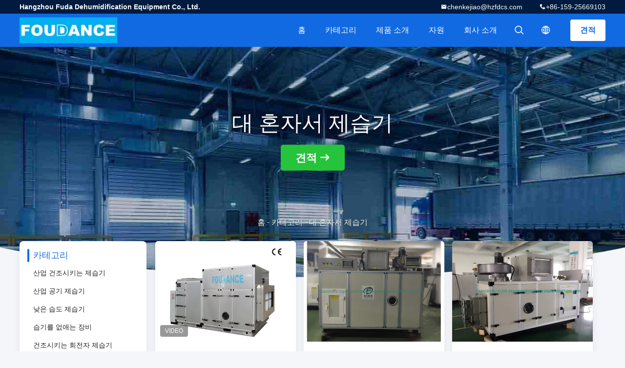

--- FILE ---
content_type: text/html
request_url: https://korean.industrialdesiccantdehumidifier.com/supplier-38199-stand-alone-dehumidifier
body_size: 13516
content:

<!DOCTYPE html>
<html lang="ko">
<head>
	<meta charset="utf-8">
	<meta http-equiv="X-UA-Compatible" content="IE=edge">
	<meta name="viewport" content="width=device-width, initial-scale=1">
    <title>대 혼자서 제습기 공장, 좋은 품질을 사다 대 혼자서 제습기 상품 중국에서</title>
    <meta name="keywords" content="중국 대 혼자서 제습기, 대 혼자서 제습기 공장, 주문 대 혼자서 제습기, 양질 대 혼자서 제습기" />
    <meta name="description" content="저렴한 가격으로 구매 대 혼자서 제습기 에서 대 혼자서 제습기 공장, 우리는 좋은 품질을 제공합니다 대 혼자서 제습기 중국에서." />
				<link rel='preload'
					  href=/photo/industrialdesiccantdehumidifier/sitetpl/style/common.css?ver=1735114139 as='style'><link type='text/css' rel='stylesheet'
					  href=/photo/industrialdesiccantdehumidifier/sitetpl/style/common.css?ver=1735114139 media='all'><meta property="og:title" content="대 혼자서 제습기 공장, 좋은 품질을 사다 대 혼자서 제습기 상품 중국에서" />
<meta property="og:description" content="저렴한 가격으로 구매 대 혼자서 제습기 에서 대 혼자서 제습기 공장, 우리는 좋은 품질을 제공합니다 대 혼자서 제습기 중국에서." />
<meta property="og:type" content="product" />
<meta property="og:availability" content="instock" />
<meta property="og:site_name" content="Hangzhou Fuda Dehumidification Equipment Co., Ltd." />
<meta property="og:url" content="https://korean.industrialdesiccantdehumidifier.com/supplier-38199-stand-alone-dehumidifier" />
<meta property="og:image" content="https://korean.industrialdesiccantdehumidifier.com/photo/pt168646712-pharmaceutical_food_industry_high_efficiency_only_desiccant_dehumidifier.jpg" />
<link rel="canonical" href="https://korean.industrialdesiccantdehumidifier.com/supplier-38199-stand-alone-dehumidifier" />
<link rel="alternate" href="https://m.korean.industrialdesiccantdehumidifier.com/supplier-38199-stand-alone-dehumidifier" media="only screen and (max-width: 640px)" />
<link rel="stylesheet" type="text/css" href="/js/guidefirstcommon.css" />
<link rel="stylesheet" type="text/css" href="/js/guidecommon_99706.css" />
<style type="text/css">
/*<![CDATA[*/
.consent__cookie {position: fixed;top: 0;left: 0;width: 100%;height: 0%;z-index: 100000;}.consent__cookie_bg {position: fixed;top: 0;left: 0;width: 100%;height: 100%;background: #000;opacity: .6;display: none }.consent__cookie_rel {position: fixed;bottom:0;left: 0;width: 100%;background: #fff;display: -webkit-box;display: -ms-flexbox;display: flex;flex-wrap: wrap;padding: 24px 80px;-webkit-box-sizing: border-box;box-sizing: border-box;-webkit-box-pack: justify;-ms-flex-pack: justify;justify-content: space-between;-webkit-transition: all ease-in-out .3s;transition: all ease-in-out .3s }.consent__close {position: absolute;top: 20px;right: 20px;cursor: pointer }.consent__close svg {fill: #777 }.consent__close:hover svg {fill: #000 }.consent__cookie_box {flex: 1;word-break: break-word;}.consent__warm {color: #777;font-size: 16px;margin-bottom: 12px;line-height: 19px }.consent__title {color: #333;font-size: 20px;font-weight: 600;margin-bottom: 12px;line-height: 23px }.consent__itxt {color: #333;font-size: 14px;margin-bottom: 12px;display: -webkit-box;display: -ms-flexbox;display: flex;-webkit-box-align: center;-ms-flex-align: center;align-items: center }.consent__itxt i {display: -webkit-inline-box;display: -ms-inline-flexbox;display: inline-flex;width: 28px;height: 28px;border-radius: 50%;background: #e0f9e9;margin-right: 8px;-webkit-box-align: center;-ms-flex-align: center;align-items: center;-webkit-box-pack: center;-ms-flex-pack: center;justify-content: center }.consent__itxt svg {fill: #3ca860 }.consent__txt {color: #a6a6a6;font-size: 14px;margin-bottom: 8px;line-height: 17px }.consent__btns {display: -webkit-box;display: -ms-flexbox;display: flex;-webkit-box-orient: vertical;-webkit-box-direction: normal;-ms-flex-direction: column;flex-direction: column;-webkit-box-pack: center;-ms-flex-pack: center;justify-content: center;flex-shrink: 0;}.consent__btn {width: 280px;height: 40px;line-height: 40px;text-align: center;background: #3ca860;color: #fff;border-radius: 4px;margin: 8px 0;-webkit-box-sizing: border-box;box-sizing: border-box;cursor: pointer;font-size:14px}.consent__btn:hover {background: #00823b }.consent__btn.empty {color: #3ca860;border: 1px solid #3ca860;background: #fff }.consent__btn.empty:hover {background: #3ca860;color: #fff }.open .consent__cookie_bg {display: block }.open .consent__cookie_rel {bottom: 0 }@media (max-width: 760px) {.consent__btns {width: 100%;align-items: center;}.consent__cookie_rel {padding: 20px 24px }}.consent__cookie.open {display: block;}.consent__cookie {display: none;}
/*]]>*/
</style>
<style type="text/css">
/*<![CDATA[*/
@media only screen and (max-width:640px){.contact_now_dialog .content-wrap .desc{background-image:url(/images/cta_images/bg_s.png) !important}}.contact_now_dialog .content-wrap .content-wrap_header .cta-close{background-image:url(/images/cta_images/sprite.png) !important}.contact_now_dialog .content-wrap .desc{background-image:url(/images/cta_images/bg_l.png) !important}.contact_now_dialog .content-wrap .cta-btn i{background-image:url(/images/cta_images/sprite.png) !important}.contact_now_dialog .content-wrap .head-tip img{content:url(/images/cta_images/cta_contact_now.png) !important}.cusim{background-image:url(/images/imicon/im.svg) !important}.cuswa{background-image:url(/images/imicon/wa.png) !important}.cusall{background-image:url(/images/imicon/allchat.svg) !important}
/*]]>*/
</style>
<script type="text/javascript" src="/js/guidefirstcommon.js"></script>
<script type="text/javascript">
/*<![CDATA[*/
window.isvideotpl = 1;window.detailurl = '/videoabout.html';
var colorUrl = '';var isShowGuide = 2;var showGuideColor = 0;var im_appid = 10003;var im_msg="Good day, what product are you looking for?";

var cta_cid = 2392;var use_defaulProductInfo = 1;var cta_pid = 0;var test_company = 0;var webim_domain = '';var company_type = 0;var cta_equipment = 'pc'; var setcookie = 'setwebimCookie(0,0,0)'; var whatsapplink = "https://wa.me/8615925669103?text=Hi%2C+Hangzhou+Fuda+Dehumidification+Equipment+Co.%2C+Ltd.%2C+I%27m+interested+in+your+products."; function insertMeta(){var str = '<meta name="mobile-web-app-capable" content="yes" /><meta name="viewport" content="width=device-width, initial-scale=1.0" />';document.head.insertAdjacentHTML('beforeend',str);} var element = document.querySelector('a.footer_webim_a[href="/webim/webim_tab.html"]');if (element) {element.parentNode.removeChild(element);}

var colorUrl = '';
var aisearch = 0;
var selfUrl = '';
window.playerReportUrl='/vod/view_count/report';
var query_string = ["Products","Show",38199];
var g_tp = '';
var customtplcolor = 99706;
var str_chat = '채팅';
				var str_call_now = '지금 전화해';
var str_chat_now = '지금 얘기해';
var str_contact1 = '가장 좋은 가격 을 구하라';var str_chat_lang='korean';var str_contact2 = '가격 확인';var str_contact2 = '가장 좋은 가격';var str_contact = '연락하다';
window.predomainsub = "";
/*]]>*/
</script>
</head>
<body>
<img src="/logo.gif" style="display:none" alt="logo"/>
<a style="display: none!important;" title="Hangzhou Fuda Dehumidification Equipment Co., Ltd." class="float-inquiry" href="/contactnow.html" onclick='setinquiryCookie("{\"showproduct\":0,\"pid\":0,\"name\":\"\",\"source_url\":\"\",\"picurl\":\"\",\"propertyDetail\":[],\"username\":\"Ms. Chen\",\"viewTime\":\"\\ub9c8\\uc9c0\\ub9c9 \\ub85c\\uadf8\\uc778 : 3 \\uc2dc\\uac04 42 minuts \\uc804\",\"subject\":\"\\uc81c\\ubc1c \\uc88b\\uc740 \\uac00\\uaca9\\uc744 \\ubcf4\\ub0b4\",\"countrycode\":\"\"}");'></a>
<script>
    var originProductInfo = '';
        var originProductInfo = {"showproduct":0,"pid":0,"name":"","source_url":"","picurl":"","propertyDetail":[],"username":"Ms. Chen","viewTime":"\ub9c8\uc9c0\ub9c9 \ub85c\uadf8\uc778 : 7 \uc2dc\uac04 42 minuts \uc804","subject":"\uc81c\ubc1c \uc6b0\ub9ac\uc5d0\uac8c \ub2f9\uc2e0\uc758 \uc81c\ud488\uc5d0 \ub300\ud55c \ud2b9\uc815 \uc815\ubcf4\ub97c \uc81c\uacf5","countrycode":""};
        var save_url = "/contactsave.html";
    var pid = 0;
    var subject = originProductInfo['subject'];
</script>
<div class="leave-message-dialog">
<div id="xuanpan_dialog_box_pql" class="dialog_99705 xuanpan_dialog_box_pql" style="display:none;background:rgba(0,0,0,.6);width:100%;height:100%;position: fixed;top:0;left:0;z-index: 999999;">
    <div class="box_pql"
         style="width:526px;height:206px;background:rgba(255,255,255,1);opacity:1;border-radius:4px;position: absolute;left: 50%;top: 50%;transform: translate(-50%,-50%);">
        <div onclick="closeInquiryCreateDialog()" class="close close_create_dialog"
             style="cursor: pointer;height:42px;width:40px;float:right;padding-top: 16px;"><span
                style="display: inline-block;width: 25px;height: 2px;background: rgb(114, 114, 114);transform: rotate(45deg); "><span
                    style="display: block;width: 25px;height: 2px;background: rgb(114, 114, 114);transform: rotate(-90deg); "></span></span>
        </div>
        <div
            style="height: 72px; overflow: hidden; text-overflow: ellipsis; display:-webkit-box;-ebkit-line-clamp: 3;-ebkit-box-orient: vertical; margin-top: 58px; padding: 0 84px; font-size: 18px; color: rgba(51, 51, 51, 1); text-align: center; ">
            올바른 이메일과 자세한 요구사항 (20-3000자) 을 남겨주세요.</div>
        <div onclick="closeInquiryCreateDialog()" class="close_create_dialog"
             style="width: 139px; height: 36px; background: rgba(253, 119, 34, 1); border-radius: 4px; margin: 16px auto; color: rgba(255, 255, 255, 1); font-size: 18px; line-height: 36px; text-align: center;">
            승인</div>
    </div>
</div>
    <div class="dialog-content-pql dialog-content-pql-ok" id="dialog-content-pql-ok" style="display: none;">
  <span class="close" onclick="closepql()"><svg t="1648434466530" class="icon" viewBox="0 0 1024 1024" version="1.1" xmlns="http://www.w3.org/2000/svg" p-id="2198" width="16" height="16">
      <path d="M576 512l277.333333 277.333333-64 64-277.333333-277.333333L234.666667 853.333333 170.666667 789.333333l277.333333-277.333333L170.666667 234.666667 234.666667 170.666667l277.333333 277.333333L789.333333 170.666667 853.333333 234.666667 576 512z"
              fill="#444444" p-id="2199"></path>
    </svg></span>
        <div class="duihaook"></div>
        <p class="title">
            성공적으로 제출되었습니다!        </p>
        <p class="p1" style="text-align: center; font-size: 18px; margin-top: 14px;">
            곧 다시 연락 드리겠습니다!        </p>
        <div class="btn" onclick="closepql()" id="endOk" style="margin: 0 auto;margin-top: 50px;">
            승인        </div>
    </div>
</div>
<div class="mask">
    <div class="pop-file">
        최대 5 개의 파일, 각 10M 크기가 지원됩니다.        <a href="javascript:;" class="pop-close" onclick="hideFileTip()"></a>
        <a href="javascript:;" class="pop-ok" onclick="hideFileTip()">승인</a>
    </div>
</div>
<style type="text/css">.vr-asidebox {position: fixed; bottom: 290px; left: 16px; width: 160px; height: 90px; background: #eee; overflow: hidden; border: 4px solid rgba(4, 120, 237, 0.24); box-shadow: 0px 8px 16px rgba(0, 0, 0, 0.08); border-radius: 8px; display: none; z-index: 1000; } .vr-small {position: fixed; bottom: 290px; left: 16px; width: 72px; height: 90px; background: url(/images/ctm_icon_vr.png) no-repeat center; background-size: 69.5px; overflow: hidden; display: none; cursor: pointer; z-index: 1000; display: block; text-decoration: none; } .vr-group {position: relative; } .vr-animate {width: 160px; height: 90px; background: #eee; position: relative; } .js-marquee {/*margin-right: 0!important;*/ } .vr-link {position: absolute; top: 0; left: 0; width: 100%; height: 100%; display: none; } .vr-mask {position: absolute; top: 0px; left: 0px; width: 100%; height: 100%; display: block; background: #000; opacity: 0.4; } .vr-jump {position: absolute; top: 0px; left: 0px; width: 100%; height: 100%; display: block; background: url(/images/ctm_icon_see.png) no-repeat center center; background-size: 34px; font-size: 0; } .vr-close {position: absolute; top: 50%; right: 0px; width: 16px; height: 20px; display: block; transform: translate(0, -50%); background: rgba(255, 255, 255, 0.6); border-radius: 4px 0px 0px 4px; cursor: pointer; } .vr-close i {position: absolute; top: 0px; left: 0px; width: 100%; height: 100%; display: block; background: url(/images/ctm_icon_left.png) no-repeat center center; background-size: 16px; } .vr-group:hover .vr-link {display: block; } .vr-logo {position: absolute; top: 4px; left: 4px; width: 50px; height: 14px; background: url(/images/ctm_icon_vrshow.png) no-repeat; background-size: 48px; }
</style>

<style>
    .header_99705_101 .second .child {
        position: relative;
    }

    .header_99705_101 .nav li .second .child:hover .itemchild {

        transform: scale(1);
        opacity: 1;
    }

    .header_99705_101 .nav li .second .itemchild {
        position: absolute;
        left: initial;
        right: 100%;
        top: 0;
        margin-top: -8px;
        width: max-content;
        transform: scale(1);
        opacity: 0;
    }
    .header_99705_101 .lang-list{
        width: 156px;
    }
    .header_99705_101 .lang-list dt{
        display: flex;
        align-items: center;
    }
 .header_99705_101 .lang-list dt div:hover,
 .header_99705_101 .lang-list dt a:hover
{
    background-color: #F8EFEF;
    }
     .header_99705_101 .lang-list dt  div{
        display: block;
    font-size: 14px;
    padding: 8px;
    text-overflow: ellipsis;
    white-space: nowrap;
    overflow: hidden;
    -webkit-transition: background-color .2s ease;
    -moz-transition: background-color .2s ease;
    -o-transition: background-color .2s ease;
    -ms-transition: background-color .2s ease;
    transition: background-color .2s ease;
    color:#333;
    }
    .header_99705_101 .lang-list  div{
    width: 100%;
    padding: 8px;
    line-height: 1.2;
}
.header_99705_101 .lang-list  div:hover{
    color: #ffc000;
}

     .header_99705_101 .lang-list dt::before{
  background: url("/images/css-sprite.png") no-repeat;
content: "";
margin: 0 5px;
width: 16px;
height: 12px;
display: inline-block;
flex-shrink: 0;
}

 .header_99705_101 .lang-list dt.en::before {
background-position: 0 -74px;
}

 .header_99705_101 .lang-list dt.fr::before {
background-position: -16px -74px;
}

 .header_99705_101 .lang-list dt.de::before {
background-position: -34px -74px;
}

 .header_99705_101 .lang-list dt.it::before {
background-position: -50px -74px;
}

 .header_99705_101 .lang-list dt.ru::before {
background-position: -68px -74px;
}

 .header_99705_101 .lang-list dt.es::before {
background-position: -85px -74px;
}

 .header_99705_101 .lang-list dt.pt::before {
background-position: -102px -74px;
}

 .header_99705_101 .lang-list dt.nl::before {
background-position: -119px -74px;
}

 .header_99705_101 .lang-list dt.el::before {
background-position: -136px -74px;
}

 .header_99705_101 .lang-list dt.ja::before {
background-position: -153px -74px;
}

 .header_99705_101 .lang-list dt.ko::before {
background-position: -170px -74px;
}

 .header_99705_101 .lang-list dt.ar::before {
background-position: -187px -74px;
}
 .header_99705_101 .lang-list dt.cn::before {
background-position: -214px -62px;;
}

 .header_99705_101 .lang-list dt.hi::before {
background-position: -204px -74px;
}

 .header_99705_101 .lang-list dt.tr::before {
background-position: -221px -74px;
}

 .header_99705_101 .lang-list dt.id::before {
background-position: -112px -62px;
}

 .header_99705_101 .lang-list dt.vi::before {
background-position: -129px -62px;
}

 .header_99705_101 .lang-list dt.th::before {
background-position: -146px -62px;
}

 .header_99705_101 .lang-list dt.bn::before {
background-position: -162px -62px;
}

 .header_99705_101 .lang-list dt.fa::before {
background-position: -180px -62px;
}

 .header_99705_101 .lang-list dt.pl::before {
background-position: -197px -62px;
}
  
</style>
<header class="header_99705_101">
    <div class="header-fixed">
        <!-- header-top -->
        <div class="header-top">
            <div class="wrap clearfix">
                    <span class="top-company">
                        Hangzhou Fuda Dehumidification Equipment Co., Ltd.                    </span>
                                    <span class="top-phone iconfont icon-phone">+86-159-25669103</span>
                                                    <a href="mailto:chenkejiao@hzfdcs.com" class="top-email iconfont icon-mail">chenkejiao@hzfdcs.com</a>
                            </div>
        </div>
        <!-- header-main -->
        <div class="header-main">
            <div class="wrap clearfix">
                <!-- logo -->
                <div class="logo">
                    <a title="" href="//korean.industrialdesiccantdehumidifier.com"><img onerror="$(this).parent().hide();" src="/logo.gif" alt="" /></a>                </div>
                <!-- quote -->
                <a target="_blank" class="quote" rel="nofollow" title="따옴표" href="/contactnow.html">견적</a>                <!-- lang -->
                <div class="lang">
                    <a href="javascript:;" class="iconfont icon-language"><span style="display: block; width: 0; height: 0; overflow: hidden;">描述</span>
                                            </a>
                    <div class="lang-list">
                                                    <dt class='en'>
                                                        <a class="language-link" title="English" href="https://www.industrialdesiccantdehumidifier.com/supplier-38199-stand-alone-dehumidifier">English</a>                            </dt>
                                                    <dt class='fr'>
                                                        <a class="language-link" title="Français" href="https://french.industrialdesiccantdehumidifier.com/supplier-38199-stand-alone-dehumidifier">Français</a>                            </dt>
                                                    <dt class='de'>
                                                        <a class="language-link" title="Deutsch" href="https://german.industrialdesiccantdehumidifier.com/supplier-38199-stand-alone-dehumidifier">Deutsch</a>                            </dt>
                                                    <dt class='it'>
                                                        <a class="language-link" title="Italiano" href="https://italian.industrialdesiccantdehumidifier.com/supplier-38199-stand-alone-dehumidifier">Italiano</a>                            </dt>
                                                    <dt class='ru'>
                                                        <a class="language-link" title="Русский" href="https://russian.industrialdesiccantdehumidifier.com/supplier-38199-stand-alone-dehumidifier">Русский</a>                            </dt>
                                                    <dt class='es'>
                                                        <a class="language-link" title="Español" href="https://spanish.industrialdesiccantdehumidifier.com/supplier-38199-stand-alone-dehumidifier">Español</a>                            </dt>
                                                    <dt class='pt'>
                                                        <a class="language-link" title="Português" href="https://portuguese.industrialdesiccantdehumidifier.com/supplier-38199-stand-alone-dehumidifier">Português</a>                            </dt>
                                                    <dt class='nl'>
                                                        <a class="language-link" title="Nederlandse" href="https://dutch.industrialdesiccantdehumidifier.com/supplier-38199-stand-alone-dehumidifier">Nederlandse</a>                            </dt>
                                                    <dt class='el'>
                                                        <a class="language-link" title="ελληνικά" href="https://greek.industrialdesiccantdehumidifier.com/supplier-38199-stand-alone-dehumidifier">ελληνικά</a>                            </dt>
                                                    <dt class='ja'>
                                                        <a class="language-link" title="日本語" href="https://japanese.industrialdesiccantdehumidifier.com/supplier-38199-stand-alone-dehumidifier">日本語</a>                            </dt>
                                                    <dt class='ko'>
                                                        <a class="language-link" title="한국" href="https://korean.industrialdesiccantdehumidifier.com/supplier-38199-stand-alone-dehumidifier">한국</a>                            </dt>
                                                    <dt class='ar'>
                                                        <a class="language-link" title="العربية" href="https://arabic.industrialdesiccantdehumidifier.com/supplier-38199-stand-alone-dehumidifier">العربية</a>                            </dt>
                                                    <dt class='hi'>
                                                        <a class="language-link" title="हिन्दी" href="https://hindi.industrialdesiccantdehumidifier.com/supplier-38199-stand-alone-dehumidifier">हिन्दी</a>                            </dt>
                                                    <dt class='tr'>
                                                        <a class="language-link" title="Türkçe" href="https://turkish.industrialdesiccantdehumidifier.com/supplier-38199-stand-alone-dehumidifier">Türkçe</a>                            </dt>
                                                    <dt class='id'>
                                                        <a class="language-link" title="Indonesia" href="https://indonesian.industrialdesiccantdehumidifier.com/supplier-38199-stand-alone-dehumidifier">Indonesia</a>                            </dt>
                                                    <dt class='vi'>
                                                        <a class="language-link" title="Tiếng Việt" href="https://vietnamese.industrialdesiccantdehumidifier.com/supplier-38199-stand-alone-dehumidifier">Tiếng Việt</a>                            </dt>
                                                    <dt class='th'>
                                                        <a class="language-link" title="ไทย" href="https://thai.industrialdesiccantdehumidifier.com/supplier-38199-stand-alone-dehumidifier">ไทย</a>                            </dt>
                                                    <dt class='bn'>
                                                        <a class="language-link" title="বাংলা" href="https://bengali.industrialdesiccantdehumidifier.com/supplier-38199-stand-alone-dehumidifier">বাংলা</a>                            </dt>
                                                    <dt class='fa'>
                                                        <a class="language-link" title="فارسی" href="https://persian.industrialdesiccantdehumidifier.com/supplier-38199-stand-alone-dehumidifier">فارسی</a>                            </dt>
                                                    <dt class='pl'>
                                                        <a class="language-link" title="Polski" href="https://polish.industrialdesiccantdehumidifier.com/supplier-38199-stand-alone-dehumidifier">Polski</a>                            </dt>
                                            </div>
                </div>
                <!-- search -->
                <form class="search" onsubmit="return jsWidgetSearch(this,'');">
                    <a href="javascript:;" class="search-open iconfont icon-search"><span style="display: block; width: 0; height: 0; overflow: hidden;">描述</span></a>
                    <div class="search-wrap">
                        <div class="search-main">
                            <input type="text" name="keyword" placeholder="찾아 당신은인 무엇...">
                            <button  type='button' class="search-close iconfont icon-close"></button>

                        </div>
                    </div>
                </form>
                <!-- nav -->
                <ul class="nav">
                    <li>
                        <a title="홈" href="/">홈</a>                    </li>
                    <li>
                                                    <a href="javascript:;" title="카테고리">카테고리</a>
                                                <div class="second">
                                                        <div class="child">
                                <a data-id="box1" title="중국 산업 건조시키는 제습기 제조 업체" href="/supplier-38187-industrial-desiccant-dehumidifier">산업 건조시키는 제습기</a>                                                            </div>
                                                        <div class="child">
                                <a data-id="box1" title="중국 산업 공기 제습기 제조 업체" href="/supplier-38188-industrial-air-dehumidifier">산업 공기 제습기</a>                                                            </div>
                                                        <div class="child">
                                <a data-id="box1" title="중국 낮은 습도 제습기 제조 업체" href="/supplier-38189-low-humidity-dehumidifier">낮은 습도 제습기</a>                                                            </div>
                                                        <div class="child">
                                <a data-id="box1" title="중국 습기를 없애는 장비 제조 업체" href="/supplier-38190-dehumidifying-equipment">습기를 없애는 장비</a>                                                            </div>
                                                        <div class="child">
                                <a data-id="box1" title="중국 건조시키는 회전자 제습기 제조 업체" href="/supplier-38191-desiccant-rotor-dehumidifier">건조시키는 회전자 제습기</a>                                                            </div>
                                                        <div class="child">
                                <a data-id="box1" title="중국 건조시키는 바퀴 제습기 제조 업체" href="/supplier-38192-desiccant-wheel-dehumidifier">건조시키는 바퀴 제습기</a>                                                            </div>
                                                        <div class="child">
                                <a data-id="box1" title="중국 산업 습기 제거 체계 제조 업체" href="/supplier-38194-industrial-dehumidification-systems">산업 습기 제거 체계</a>                                                            </div>
                                                        <div class="child">
                                <a data-id="box1" title="중국 이동할 수 있는 제습기 제조 업체" href="/supplier-38195-mobile-dehumidifier">이동할 수 있는 제습기</a>                                                            </div>
                                                        <div class="child">
                                <a data-id="box1" title="중국 산업 건조시키는 공기 건조기 제조 업체" href="/supplier-38197-industrial-desiccant-air-dryer">산업 건조시키는 공기 건조기</a>                                                            </div>
                                                        <div class="child">
                                <a data-id="box1" title="중국 대 혼자서 제습기 제조 업체" href="/supplier-38199-stand-alone-dehumidifier">대 혼자서 제습기</a>                                                            </div>
                                                        <div class="child">
                                <a data-id="box1" title="중국 고열 제습기 제조 업체" href="/supplier-38201-high-temperature-dehumidifier">고열 제습기</a>                                                            </div>
                                                        <div class="child">
                                <a data-id="box1" title="중국 산업용 건조 장비 제조 업체" href="/supplier-38203-industrial-drying-equipment">산업용 건조 장비</a>                                                            </div>
                                                        <div class="child">
                                <a data-id="box1" title="중국 에어 컨디셔너 제습기 제조 업체" href="/supplier-38205-air-conditioner-dehumidifier">에어 컨디셔너 제습기</a>                                                            </div>
                                                        <div class="child">
                                <a data-id="box1" title="중국 식품 산업 건조제 제습기 제조 업체" href="/supplier-448228-food-industry-desiccant-dehumidifier">식품 산업 건조제 제습기</a>                                                            </div>
                                                        <div class="child">
                                <a data-id="box1" title="중국 제약업계 건조제 제습기 제조 업체" href="/supplier-448229-pharmaceutical-industry-desiccant-dehumidifier">제약업계 건조제 제습기</a>                                                            </div>
                                                        <div class="child">
                                <a data-id="box1" title="중국 리튬 배터리 업계 건조제 제습기 제조 업체" href="/supplier-448230-lithium-battery-industry-desiccant-dehumidifier">리튬 배터리 업계 건조제 제습기</a>                                                            </div>
                                                    </div>
                    </li>
                    <li>
                                        <li>
                                                    <a title="상품" href="/products.html">제품 소개</a>                                            </li>
                                        <li>
                                                    <a href="javascript:;" title="자원">자원</a>
                            <div class="second">
                                <a title="뉴스" href="/news.html">소식</a>                                
                            </div>
                                                
                    </li>
                    <li>
                        <a title="회사 소개" href="/aboutus.html">회사 소개</a>                        <div class="second">
                            <a title="회사 소개" href="/aboutus.html">회사 프로필</a>                                                             <a title="공장 투어" href="/factory.html">공장 투어</a>                                                        
                            <a title="품질 관리" href="/quality.html">품질 관리</a>                            <a title="연락하다" href="/contactus.html">저희에게 연락하십시오</a>                        </div>
                    </li>
                                                         </ul>
            </div>
        </div>
    </div>
    <div class="header-support"></div>
</header><div class="board_99705_116">
    <div class="board-center">
                    <h1 class="board-title">대 혼자서 제습기</h1>
                        <a href="/contactnow.html"
               onclick='setinquiryCookie("");' title="견적" class="comm-btn comm-btn-jt">견적</a>
            </div>
    <div class="board-bg img-cover">
        <img src="/images/99705_banner_case.jpg" alt="품질 대 혼자서 제습기 서비스">
    </div>
    <div class="bread">
        <a title="" href="/">홈</a>         - <span>카테고리</span> - <span >대 혼자서 제습기</span>    </div>
</div>   <!-- 内页中间部分外层 -->
    <div class="wrap-main">
        <div class="wrap clearfix">
            <!-- 中间部分左外层 -->
            <div class="wrap-main-left">
                <section class="server_99705_204">
	<div class="comm-aside-part">
		<div class="comm-title-aside">
							카테고리					</div>
		<div class="service-list">
						<h2><a class="" title="중국 산업 건조시키는 제습기" href="/supplier-38187-industrial-desiccant-dehumidifier">산업 건조시키는 제습기</a></h2>
						<h2><a class="" title="중국 산업 공기 제습기" href="/supplier-38188-industrial-air-dehumidifier">산업 공기 제습기</a></h2>
						<h2><a class="" title="중국 낮은 습도 제습기" href="/supplier-38189-low-humidity-dehumidifier">낮은 습도 제습기</a></h2>
						<h2><a class="" title="중국 습기를 없애는 장비" href="/supplier-38190-dehumidifying-equipment">습기를 없애는 장비</a></h2>
						<h2><a class="" title="중국 건조시키는 회전자 제습기" href="/supplier-38191-desiccant-rotor-dehumidifier">건조시키는 회전자 제습기</a></h2>
						<h2><a class="" title="중국 건조시키는 바퀴 제습기" href="/supplier-38192-desiccant-wheel-dehumidifier">건조시키는 바퀴 제습기</a></h2>
						<h2><a class="" title="중국 산업 습기 제거 체계" href="/supplier-38194-industrial-dehumidification-systems">산업 습기 제거 체계</a></h2>
						<h2><a class="" title="중국 이동할 수 있는 제습기" href="/supplier-38195-mobile-dehumidifier">이동할 수 있는 제습기</a></h2>
						<h2><a class="" title="중국 산업 건조시키는 공기 건조기" href="/supplier-38197-industrial-desiccant-air-dryer">산업 건조시키는 공기 건조기</a></h2>
						<h2><a class="cur" title="중국 대 혼자서 제습기" href="/supplier-38199-stand-alone-dehumidifier">대 혼자서 제습기</a></h2>
						<h2><a class="" title="중국 고열 제습기" href="/supplier-38201-high-temperature-dehumidifier">고열 제습기</a></h2>
						<h2><a class="" title="중국 산업용 건조 장비" href="/supplier-38203-industrial-drying-equipment">산업용 건조 장비</a></h2>
						<h2><a class="" title="중국 에어 컨디셔너 제습기" href="/supplier-38205-air-conditioner-dehumidifier">에어 컨디셔너 제습기</a></h2>
						<h2><a class="" title="중국 식품 산업 건조제 제습기" href="/supplier-448228-food-industry-desiccant-dehumidifier">식품 산업 건조제 제습기</a></h2>
						<h2><a class="" title="중국 제약업계 건조제 제습기" href="/supplier-448229-pharmaceutical-industry-desiccant-dehumidifier">제약업계 건조제 제습기</a></h2>
						<h2><a class="" title="중국 리튬 배터리 업계 건조제 제습기" href="/supplier-448230-lithium-battery-industry-desiccant-dehumidifier">리튬 배터리 업계 건조제 제습기</a></h2>
					</div>
	</div>
</section>                <form class="message_99705_205">
    <div class="comm-aside-part">
        <h3 class="comm-title-aside">메시지를 남겨주세요</h3>
        <div class="quote">
                            <textarea placeholder="요구 사항을 보내주십시오." id="inquiry_message_quote" name="inquiry_message_quote" class="form-part"></textarea>
                        <input type="text" name="inquiry_lam_email" id="inquiry_email_quote" placeholder="당신의 전자 우편에 들어가십시오" class="form-part">
            <input type="text" style="display:none" oninput="value=value.replace(/[^0-9_+-]/g,'');" name="inquiry_lam_phone" id="inquiry_phone_quote" placeholder="전화" class="form-part">
            <label class="form-part quote-file">
                    <span>파일 선택</span>
                    <input type="file" name="file" id="quote_upfile" multiple>
                <b>파일을 선택하세요</b>
            </label>
            <div class="file_tip_show">
            </div>
            <input type="hidden" id="check_sort" value="1">
            <button id="inquirysubmit" class="comm-btn form-part"  type="button">보내십시오</button>
        </div>
    </div>
</form>                            </div>
            <div class="wrap-main-right">
                <div class="cate_99705_121">
    <div class="wrap">
        <!-- 列表 -->
        <ul class="case-list clearfix">
                        <li>
                                <a class="img-contain video-left" title="중국 의약품 / 식품 산업 고효율 단 건조제 탈습기" href="/videos-43292402-pharmaceutical-food-industry-high-efficiency-only-desiccant-dehumidifier.html"><img alt="중국 의약품 / 식품 산업 고효율 단 건조제 탈습기" class="lazyi" data-original="/photo/pc168646712-pharmaceutical_food_industry_high_efficiency_only_desiccant_dehumidifier.jpg" src="/images/load_icon.gif" /></a>                <h2 class="case-title">
                    <a class="title-link" title="중국 의약품 / 식품 산업 고효율 단 건조제 탈습기" href="/videos-43292402-pharmaceutical-food-industry-high-efficiency-only-desiccant-dehumidifier.html">의약품 / 식품 산업 고효율 단 건조제 탈습기</a>                </h2>
            </li>
                        <li>
                                <a class="img-contain " title="중국 실리칼 겔은 홀로 제습기 7000m3/H가 서 있습니다" href="/quality-9823280-silica-gel-stand-alone-dehumidifier-7000m3-h"><img alt="중국 실리칼 겔은 홀로 제습기 7000m3/H가 서 있습니다" class="lazyi" data-original="/photo/pc16146032-silica_gel_stand_alone_dehumidifier_7000m3_h.jpg" src="/images/load_icon.gif" /></a>                <h2 class="case-title">
                    <a class="title-link" title="중국 실리칼 겔은 홀로 제습기 7000m3/H가 서 있습니다" href="/quality-9823280-silica-gel-stand-alone-dehumidifier-7000m3-h">실리칼 겔은 홀로 제습기 7000m3/H가 서 있습니다</a>                </h2>
            </li>
                        <li>
                                <a class="img-contain " title="중국 제약 산업 23.8kg/h를 위한 건조시키는 제습기" href="/quality-9649936-desiccant-dehumidifier-for-pharmaceutical-industry-23-8kg-h"><img alt="중국 제약 산업 23.8kg/h를 위한 건조시키는 제습기" class="lazyi" data-original="/photo/pc16092089-desiccant_dehumidifier_for_pharmaceutical_industry_23_8kg_h.jpg" src="/images/load_icon.gif" /></a>                <h2 class="case-title">
                    <a class="title-link" title="중국 제약 산업 23.8kg/h를 위한 건조시키는 제습기" href="/quality-9649936-desiccant-dehumidifier-for-pharmaceutical-industry-23-8kg-h">제약 산업 23.8kg/h를 위한 건조시키는 제습기</a>                </h2>
            </li>
                        <li>
                                <a class="img-contain " title="중국 움직일 수 있는 조밀한 대 혼자서 제습기" href="/quality-9649927-moveable-compact-stand-alone-dehumidifier"><img alt="중국 움직일 수 있는 조밀한 대 혼자서 제습기" class="lazyi" data-original="/photo/pc15026280-moveable_compact_stand_alone_dehumidifier.jpg" src="/images/load_icon.gif" /></a>                <h2 class="case-title">
                    <a class="title-link" title="중국 움직일 수 있는 조밀한 대 혼자서 제습기" href="/quality-9649927-moveable-compact-stand-alone-dehumidifier">움직일 수 있는 조밀한 대 혼자서 제습기</a>                </h2>
            </li>
                        <li>
                                <a class="img-contain " title="중국 제약 산업 23.8kg/h를 위한 건조시키는 고능률 제습기" href="/sale-2105386-desiccant-high-efficiency-dehumidifier-for-pharmaceutical-industry-23-8kg-h.html"><img alt="중국 제약 산업 23.8kg/h를 위한 건조시키는 고능률 제습기" class="lazyi" data-original="/photo/pc10942201-desiccant_high_efficiency_dehumidifier_for_pharmaceutical_industry_23_8kg_h.jpg" src="/images/load_icon.gif" /></a>                <h2 class="case-title">
                    <a class="title-link" title="중국 제약 산업 23.8kg/h를 위한 건조시키는 고능률 제습기" href="/sale-2105386-desiccant-high-efficiency-dehumidifier-for-pharmaceutical-industry-23-8kg-h.html">제약 산업 23.8kg/h를 위한 건조시키는 고능률 제습기</a>                </h2>
            </li>
                        <li>
                                <a class="img-contain " title="중국 큰 수용량 실리카 젤 제습기 장비 50kg/h의 경제 증기 재활성화" href="/sale-1984710-large-capacity-silica-gel-dehumidifier-equipment-50kg-h-economic-steam-reactivation.html"><img alt="중국 큰 수용량 실리카 젤 제습기 장비 50kg/h의 경제 증기 재활성화" class="lazyi" data-original="/photo/pc11264566-large_capacity_silica_gel_dehumidifier_equipment_50kg_h_economic_steam_reactivation.jpg" src="/images/load_icon.gif" /></a>                <h2 class="case-title">
                    <a class="title-link" title="중국 큰 수용량 실리카 젤 제습기 장비 50kg/h의 경제 증기 재활성화" href="/sale-1984710-large-capacity-silica-gel-dehumidifier-equipment-50kg-h-economic-steam-reactivation.html">큰 수용량 실리카 젤 제습기 장비 50kg/h의 경제 증기 재활성화</a>                </h2>
            </li>
                        <li>
                                <a class="img-contain " title="중국 저온 실리카 젤 대 혼자서 제습기 고능률" href="/sale-1977085-low-temperature-silica-gel-stand-alone-dehumidifier-high-efficiency.html"><img alt="중국 저온 실리카 젤 대 혼자서 제습기 고능률" class="lazyi" data-original="/photo/pc10942169-low_temperature_silica_gel_stand_alone_dehumidifier_high_efficiency.jpg" src="/images/load_icon.gif" /></a>                <h2 class="case-title">
                    <a class="title-link" title="중국 저온 실리카 젤 대 혼자서 제습기 고능률" href="/sale-1977085-low-temperature-silica-gel-stand-alone-dehumidifier-high-efficiency.html">저온 실리카 젤 대 혼자서 제습기 고능률</a>                </h2>
            </li>
                        <li>
                                <a class="img-contain " title="중국 조밀한 전기/증기 대 혼자서 제습기 에너지 절약 35kg/h" href="/sale-1977084-compact-electric-steam-stand-alone-dehumidifier-energy-saving-35kg-h.html"><img alt="중국 조밀한 전기/증기 대 혼자서 제습기 에너지 절약 35kg/h" class="lazyi" data-original="/photo/pc17068837-compact_electric_steam_stand_alone_dehumidifier_energy_saving_35kg_h.jpg" src="/images/load_icon.gif" /></a>                <h2 class="case-title">
                    <a class="title-link" title="중국 조밀한 전기/증기 대 혼자서 제습기 에너지 절약 35kg/h" href="/sale-1977084-compact-electric-steam-stand-alone-dehumidifier-energy-saving-35kg-h.html">조밀한 전기/증기 대 혼자서 제습기 에너지 절약 35kg/h</a>                </h2>
            </li>
                        <li>
                                <a class="img-contain " title="중국 고무 기업 2000m ³ /h를 위한 저온 대 혼자서 건조시키는 제습기" href="/sale-1977082-low-temperature-stand-alone-desiccant-dehumidifier-for-rubber-industry-2000m-h.html"><img alt="중국 고무 기업 2000m ³ /h를 위한 저온 대 혼자서 건조시키는 제습기" class="lazyi" data-original="/photo/pc11264569-low_temperature_stand_alone_desiccant_dehumidifier_for_rubber_industry_2000m_h.jpg" src="/images/load_icon.gif" /></a>                <h2 class="case-title">
                    <a class="title-link" title="중국 고무 기업 2000m ³ /h를 위한 저온 대 혼자서 건조시키는 제습기" href="/sale-1977082-low-temperature-stand-alone-desiccant-dehumidifier-for-rubber-industry-2000m-h.html">고무 기업 2000m ³ /h를 위한 저온 대 혼자서 건조시키는 제습기</a>                </h2>
            </li>
                        <li>
                                <a class="img-contain " title="중국 고용량 대 혼자서 제습기, 창고 습기 제거 장비" href="/sale-1977081-high-capacity-stand-alone-dehumidifier-warehouse-dehumidification-equipment.html"><img alt="중국 고용량 대 혼자서 제습기, 창고 습기 제거 장비" class="lazyi" data-original="/photo/pc10942177-high_capacity_stand_alone_dehumidifier_warehouse_dehumidification_equipment.jpg" src="/images/load_icon.gif" /></a>                <h2 class="case-title">
                    <a class="title-link" title="중국 고용량 대 혼자서 제습기, 창고 습기 제거 장비" href="/sale-1977081-high-capacity-stand-alone-dehumidifier-warehouse-dehumidification-equipment.html">고용량 대 혼자서 제습기, 창고 습기 제거 장비</a>                </h2>
            </li>
                        <li>
                                <a class="img-contain " title="중국 작은 건조시키는 회전자 대 혼자서 제습기 산업 800m ³ /h" href="/sale-1977079-small-desiccant-rotor-stand-alone-dehumidifier-industrial-800m-h.html"><img alt="중국 작은 건조시키는 회전자 대 혼자서 제습기 산업 800m ³ /h" class="lazyi" data-original="/photo/pc16091732-small_desiccant_rotor_stand_alone_dehumidifier_industrial_800m_h.jpg" src="/images/load_icon.gif" /></a>                <h2 class="case-title">
                    <a class="title-link" title="중국 작은 건조시키는 회전자 대 혼자서 제습기 산업 800m ³ /h" href="/sale-1977079-small-desiccant-rotor-stand-alone-dehumidifier-industrial-800m-h.html">작은 건조시키는 회전자 대 혼자서 제습기 산업 800m ³ /h</a>                </h2>
            </li>
                        <li>
                                <a class="img-contain " title="중국 산업 대 혼자서 제습기, 실리카 젤 바퀴 흡착 제습기" href="/sale-1977076-industrial-stand-alone-dehumidifier-silica-gel-wheel-adsorption-dehumidifier.html"><img alt="중국 산업 대 혼자서 제습기, 실리카 젤 바퀴 흡착 제습기" class="lazyi" data-original="/photo/pc10942184-industrial_stand_alone_dehumidifier_silica_gel_wheel_adsorption_dehumidifier.jpg" src="/images/load_icon.gif" /></a>                <h2 class="case-title">
                    <a class="title-link" title="중국 산업 대 혼자서 제습기, 실리카 젤 바퀴 흡착 제습기" href="/sale-1977076-industrial-stand-alone-dehumidifier-silica-gel-wheel-adsorption-dehumidifier.html">산업 대 혼자서 제습기, 실리카 젤 바퀴 흡착 제습기</a>                </h2>
            </li>
                    </ul>
        <!-- 分页 -->
        <div class="pagination_99705_202">
      <a class='btn-total' href='javascript:;'>합계 1 페이지</a></div>    </div>
</div>            </div>
        </div>
    </div>
 <div class="sample_99705_119">
    <div class="wrap">
        <!-- 标题 -->
                    <div class="comm-title">
                <div class="title-text">최신 제품</div>
                <p>우리의 제품은 전 세계적으로 판매됩니다. 당신은 우리 제품의 전체 과정을 안심할 수 있습니다.                </p>
            </div>
                <!-- 轮播 -->
        <div class="slide">
            <div class="bd clearfix">
                                <li class="clearfix">
                    <div class="bd-wrap">
                                                <a class="img-contain video-left" title="중국 의약품 / 식품 산업 고효율 단 건조제 탈습기" href="/videos-43292402-pharmaceutical-food-industry-high-efficiency-only-desiccant-dehumidifier.html"><img alt="중국 의약품 / 식품 산업 고효율 단 건조제 탈습기" class="lazyi" data-original="/photo/pc168646712-pharmaceutical_food_industry_high_efficiency_only_desiccant_dehumidifier.jpg" src="/images/load_icon.gif" /></a>                        <h2 class="sample-title">
                            <a class="title-link" title="중국 의약품 / 식품 산업 고효율 단 건조제 탈습기" href="/videos-43292402-pharmaceutical-food-industry-high-efficiency-only-desiccant-dehumidifier.html">의약품 / 식품 산업 고효율 단 건조제 탈습기</a>                        </h2>
                    </div>
                </li>
                                <li class="clearfix">
                    <div class="bd-wrap">
                                                <a class="img-contain " title="중국 제약 산업 23.8kg/h를 위한 건조시키는 고능률 제습기" href="/sale-2105386-desiccant-high-efficiency-dehumidifier-for-pharmaceutical-industry-23-8kg-h.html"><img alt="중국 제약 산업 23.8kg/h를 위한 건조시키는 고능률 제습기" class="lazyi" data-original="/photo/pc10942201-desiccant_high_efficiency_dehumidifier_for_pharmaceutical_industry_23_8kg_h.jpg" src="/images/load_icon.gif" /></a>                        <h2 class="sample-title">
                            <a class="title-link" title="중국 제약 산업 23.8kg/h를 위한 건조시키는 고능률 제습기" href="/sale-2105386-desiccant-high-efficiency-dehumidifier-for-pharmaceutical-industry-23-8kg-h.html">제약 산업 23.8kg/h를 위한 건조시키는 고능률 제습기</a>                        </h2>
                    </div>
                </li>
                                <li class="clearfix">
                    <div class="bd-wrap">
                                                <a class="img-contain " title="중국 큰 수용량 실리카 젤 제습기 장비 50kg/h의 경제 증기 재활성화" href="/sale-1984710-large-capacity-silica-gel-dehumidifier-equipment-50kg-h-economic-steam-reactivation.html"><img alt="중국 큰 수용량 실리카 젤 제습기 장비 50kg/h의 경제 증기 재활성화" class="lazyi" data-original="/photo/pc11264566-large_capacity_silica_gel_dehumidifier_equipment_50kg_h_economic_steam_reactivation.jpg" src="/images/load_icon.gif" /></a>                        <h2 class="sample-title">
                            <a class="title-link" title="중국 큰 수용량 실리카 젤 제습기 장비 50kg/h의 경제 증기 재활성화" href="/sale-1984710-large-capacity-silica-gel-dehumidifier-equipment-50kg-h-economic-steam-reactivation.html">큰 수용량 실리카 젤 제습기 장비 50kg/h의 경제 증기 재활성화</a>                        </h2>
                    </div>
                </li>
                                <li class="clearfix">
                    <div class="bd-wrap">
                                                <a class="img-contain " title="중국 저온 실리카 젤 대 혼자서 제습기 고능률" href="/sale-1977085-low-temperature-silica-gel-stand-alone-dehumidifier-high-efficiency.html"><img alt="중국 저온 실리카 젤 대 혼자서 제습기 고능률" class="lazyi" data-original="/photo/pc10942169-low_temperature_silica_gel_stand_alone_dehumidifier_high_efficiency.jpg" src="/images/load_icon.gif" /></a>                        <h2 class="sample-title">
                            <a class="title-link" title="중국 저온 실리카 젤 대 혼자서 제습기 고능률" href="/sale-1977085-low-temperature-silica-gel-stand-alone-dehumidifier-high-efficiency.html">저온 실리카 젤 대 혼자서 제습기 고능률</a>                        </h2>
                    </div>
                </li>
                                <li class="clearfix">
                    <div class="bd-wrap">
                                                <a class="img-contain " title="중국 조밀한 전기/증기 대 혼자서 제습기 에너지 절약 35kg/h" href="/sale-1977084-compact-electric-steam-stand-alone-dehumidifier-energy-saving-35kg-h.html"><img alt="중국 조밀한 전기/증기 대 혼자서 제습기 에너지 절약 35kg/h" class="lazyi" data-original="/photo/pc17068837-compact_electric_steam_stand_alone_dehumidifier_energy_saving_35kg_h.jpg" src="/images/load_icon.gif" /></a>                        <h2 class="sample-title">
                            <a class="title-link" title="중국 조밀한 전기/증기 대 혼자서 제습기 에너지 절약 35kg/h" href="/sale-1977084-compact-electric-steam-stand-alone-dehumidifier-energy-saving-35kg-h.html">조밀한 전기/증기 대 혼자서 제습기 에너지 절약 35kg/h</a>                        </h2>
                    </div>
                </li>
                                <li class="clearfix">
                    <div class="bd-wrap">
                                                <a class="img-contain " title="중국 고무 기업 2000m ³ /h를 위한 저온 대 혼자서 건조시키는 제습기" href="/sale-1977082-low-temperature-stand-alone-desiccant-dehumidifier-for-rubber-industry-2000m-h.html"><img alt="중국 고무 기업 2000m ³ /h를 위한 저온 대 혼자서 건조시키는 제습기" class="lazyi" data-original="/photo/pc11264569-low_temperature_stand_alone_desiccant_dehumidifier_for_rubber_industry_2000m_h.jpg" src="/images/load_icon.gif" /></a>                        <h2 class="sample-title">
                            <a class="title-link" title="중국 고무 기업 2000m ³ /h를 위한 저온 대 혼자서 건조시키는 제습기" href="/sale-1977082-low-temperature-stand-alone-desiccant-dehumidifier-for-rubber-industry-2000m-h.html">고무 기업 2000m ³ /h를 위한 저온 대 혼자서 건조시키는 제습기</a>                        </h2>
                    </div>
                </li>
                                <li class="clearfix">
                    <div class="bd-wrap">
                                                <a class="img-contain " title="중국 고용량 대 혼자서 제습기, 창고 습기 제거 장비" href="/sale-1977081-high-capacity-stand-alone-dehumidifier-warehouse-dehumidification-equipment.html"><img alt="중국 고용량 대 혼자서 제습기, 창고 습기 제거 장비" class="lazyi" data-original="/photo/pc10942177-high_capacity_stand_alone_dehumidifier_warehouse_dehumidification_equipment.jpg" src="/images/load_icon.gif" /></a>                        <h2 class="sample-title">
                            <a class="title-link" title="중국 고용량 대 혼자서 제습기, 창고 습기 제거 장비" href="/sale-1977081-high-capacity-stand-alone-dehumidifier-warehouse-dehumidification-equipment.html">고용량 대 혼자서 제습기, 창고 습기 제거 장비</a>                        </h2>
                    </div>
                </li>
                                <li class="clearfix">
                    <div class="bd-wrap">
                                                <a class="img-contain " title="중국 작은 건조시키는 회전자 대 혼자서 제습기 산업 800m ³ /h" href="/sale-1977079-small-desiccant-rotor-stand-alone-dehumidifier-industrial-800m-h.html"><img alt="중국 작은 건조시키는 회전자 대 혼자서 제습기 산업 800m ³ /h" class="lazyi" data-original="/photo/pc16091732-small_desiccant_rotor_stand_alone_dehumidifier_industrial_800m_h.jpg" src="/images/load_icon.gif" /></a>                        <h2 class="sample-title">
                            <a class="title-link" title="중국 작은 건조시키는 회전자 대 혼자서 제습기 산업 800m ³ /h" href="/sale-1977079-small-desiccant-rotor-stand-alone-dehumidifier-industrial-800m-h.html">작은 건조시키는 회전자 대 혼자서 제습기 산업 800m ³ /h</a>                        </h2>
                    </div>
                </li>
                                <li class="clearfix">
                    <div class="bd-wrap">
                                                <a class="img-contain " title="중국 산업 대 혼자서 제습기, 실리카 젤 바퀴 흡착 제습기" href="/sale-1977076-industrial-stand-alone-dehumidifier-silica-gel-wheel-adsorption-dehumidifier.html"><img alt="중국 산업 대 혼자서 제습기, 실리카 젤 바퀴 흡착 제습기" class="lazyi" data-original="/photo/pc10942184-industrial_stand_alone_dehumidifier_silica_gel_wheel_adsorption_dehumidifier.jpg" src="/images/load_icon.gif" /></a>                        <h2 class="sample-title">
                            <a class="title-link" title="중국 산업 대 혼자서 제습기, 실리카 젤 바퀴 흡착 제습기" href="/sale-1977076-industrial-stand-alone-dehumidifier-silica-gel-wheel-adsorption-dehumidifier.html">산업 대 혼자서 제습기, 실리카 젤 바퀴 흡착 제습기</a>                        </h2>
                    </div>
                </li>
                            </div>
                        <div class="hd comm-hd">
                <div class="comm-hd-btns">
                    <a href="javascript:;" class="prev comm-prev iconfont icon-previous">
                        <i class="innerdesc">prev</i>
                    </a>
                    <a href="javascript:;" class="next comm-next iconfont icon-next">
                        <i class="innerdesc">next</i>
                    </a>
                </div>
            </div>
                    </div>
    </div>
</div> <footer class="footer_99705_109">
    <div class="logo">
        <a title="" href="//korean.industrialdesiccantdehumidifier.com"><img onerror="$(this).parent().hide();" src="/logo.gif" alt="" /></a>    </div>
    <div class="wrap">
        <div class="company-name">
            Hangzhou Fuda Dehumidification Equipment Co., Ltd.        </div>
        <div class="footer-main clearfix">
            <div class="footer-left">
                <div class="footer-title">
                                    카테고리                                </div>
                <div class="list1">
                                    <h2>
                        <a title="중국 산업 건조시키는 제습기" href="/supplier-38187-industrial-desiccant-dehumidifier">산업 건조시키는 제습기</a>                    </h2>
                                        <h2>
                        <a title="중국 산업 공기 제습기" href="/supplier-38188-industrial-air-dehumidifier">산업 공기 제습기</a>                    </h2>
                                        <h2>
                        <a title="중국 낮은 습도 제습기" href="/supplier-38189-low-humidity-dehumidifier">낮은 습도 제습기</a>                    </h2>
                                        <h2>
                        <a title="중국 습기를 없애는 장비" href="/supplier-38190-dehumidifying-equipment">습기를 없애는 장비</a>                    </h2>
                                        <h2>
                        <a title="중국 건조시키는 회전자 제습기" href="/supplier-38191-desiccant-rotor-dehumidifier">건조시키는 회전자 제습기</a>                    </h2>
                                        <h2>
                        <a title="중국 건조시키는 바퀴 제습기" href="/supplier-38192-desiccant-wheel-dehumidifier">건조시키는 바퀴 제습기</a>                    </h2>
                                    </div>
            </div>
            <div class="footer-center">
                                                        <div class="footer-phone iconfont icon-phone">+8615925669103</div>
                                                                     <a href="mailto:chenkejiao@hzfdcs.com" class="footer-mail iconfont icon-mail">chenkejiao@hzfdcs.com</a>
                                                <div class="footer-address iconfont icon-address">
                    방 1409년, 1번째 건물, 엑스이아오정 티안디 상업 중심가, 첸땅 새로운 지구, 한초우 시, 저장 성, 중국                </div>
                                <ul class="share-list">
                                            <li><a href="https://www.facebook.com/industrialdesiccantdehumidifier/" rel="noreferrer" class="iconfont icon-facebook" target="_blank"><span style="display: block; width: 0; height: 0; overflow: hidden;">描述</span></a></li>
                                                                                
                                                        </ul>
            </div>
            <div class="footer-right">
                <div class="footer-title">빠른 링크</div>
                <a title="회사 소개" href="/aboutus.html">회사 소개</a><a title="공장 투어" href="/factory.html">공장 투어</a><a title="품질 관리" href="/quality.html">품질 관리</a><a title="사이트맵" href="/sitemap.html">사이트맵</a><a title="" href="/privacy.html">개인 정보 정책</a><a title="" href="/contactus.html">연락처</a>            </div>
                                        </div>
        <div class="copy-right">
            중국 좋은 품질 산업 건조시키는 제습기 협력 업체. © 2014 - 2025 Hangzhou Fuda Dehumidification Equipment Co., Ltd.. All Rights Reserved.         </div>
    </div>
</footer>
 <div></div>
			<script type='text/javascript' src='/js/jquery.js'></script>
					  <script type='text/javascript' src='/js/common_99706.js'></script><script type="text/javascript"> (function() {var e = document.createElement('script'); e.type = 'text/javascript'; e.async = true; e.src = '/stats.js'; var s = document.getElementsByTagName('script')[0]; s.parentNode.insertBefore(e, s); })(); </script><noscript><img style="display:none" src="/stats.php" width=0 height=0 rel="nofollow"/></noscript>
<script type="text/javascript" src="/js/guidecommon.js"></script>
<script type="text/javascript" src="/js/webimV3.js"></script>
<script type="text/javascript">
/*<![CDATA[*/

									var htmlContent = `
								<div class="consent__cookie">
									<div class="consent__cookie_bg"></div>
									<div class="consent__cookie_rel">
										<div class="consent__close" onclick="allConsentNotGranted()">
											<svg t="1709102891149" class="icon" viewBox="0 0 1024 1024" version="1.1" xmlns="http://www.w3.org/2000/svg" p-id="3596" xmlns:xlink="http://www.w3.org/1999/xlink" width="32" height="32">
												<path d="M783.36 195.2L512 466.56 240.64 195.2a32 32 0 0 0-45.44 45.44L466.56 512l-271.36 271.36a32 32 0 0 0 45.44 45.44L512 557.44l271.36 271.36a32 32 0 0 0 45.44-45.44L557.44 512l271.36-271.36a32 32 0 0 0-45.44-45.44z" fill="#2C2C2C" p-id="3597"></path>
											</svg>
										</div>
										<div class="consent__cookie_box">
											<div class="consent__warm">환영합니다 industrialdesiccantdehumidifier.com</div>
											<div class="consent__title">industrialdesiccantdehumidifier.com 귀하의 개인정보를:</div>
											<div class="consent__itxt"><i><svg t="1707012116255" class="icon" viewBox="0 0 1024 1024" version="1.1" xmlns="http://www.w3.org/2000/svg" p-id="11708" xmlns:xlink="http://www.w3.org/1999/xlink" width="20" height="20">
														<path d="M768 890.88H256a90.88 90.88 0 0 1-81.28-50.56 94.08 94.08 0 0 1 7.04-99.2A412.16 412.16 0 0 1 421.12 576a231.68 231.68 0 1 1 181.76 0 412.16 412.16 0 0 1 241.92 163.2 94.08 94.08 0 0 1 7.04 99.2 90.88 90.88 0 0 1-83.84 52.48zM512 631.68a344.96 344.96 0 0 0-280.96 146.56 30.08 30.08 0 0 0 0 32.64 26.88 26.88 0 0 0 24.32 16H768a26.88 26.88 0 0 0 24.32-16 30.08 30.08 0 0 0 0-32.64A344.96 344.96 0 0 0 512 631.68z m0-434.56a167.68 167.68 0 1 0 167.68 167.68A167.68 167.68 0 0 0 512 197.12z" p-id="11709"></path>
													</svg></i>개인화된 광고 및 콘텐츠, 광고 및 콘텐츠 측정, 시청자 조사 및 서비스 개발</div>
											<div class="consent__itxt"><i><svg t="1709102557526" class="icon" viewBox="0 0 1024 1024" version="1.1" xmlns="http://www.w3.org/2000/svg" p-id="2631" xmlns:xlink="http://www.w3.org/1999/xlink" width="20" height="20">
														<path d="M876.8 320H665.6c-70.4 0-128 57.6-128 128v358.4c0 70.4 57.6 128 128 128h211.2c70.4 0 128-57.6 128-128V448c0-70.4-57.6-128-128-128z m-211.2 64h211.2c32 0 64 25.6 64 64v320H608V448c0-38.4 25.6-64 57.6-64z m211.2 480H665.6c-25.6 0-44.8-12.8-57.6-38.4h320c-6.4 25.6-25.6 38.4-51.2 38.4z" p-id="2632"></path>
														<path d="M499.2 704c0-19.2-12.8-32-32-32H140.8c-19.2 0-38.4-19.2-38.4-38.4V224c0-19.2 19.2-32 38.4-32H768c19.2 0 38.4 19.2 38.4 38.4v38.4c0 19.2 12.8 32 32 32s32-12.8 32-32V224c0-51.2-44.8-96-102.4-96H140.8c-57.6 0-102.4 44.8-102.4 96v409.6c0 57.6 44.8 102.4 102.4 102.4h326.4c25.6 0 32-19.2 32-32z m0 64H326.4c-19.2 0-32 12.8-32 32s12.8 32 32 32h166.4c19.2 0 32-12.8 32-32s-12.8-32-25.6-32z" p-id="2633"></path>
													</svg></i>장치에 저장 및/또는 액세스 정보</div>
											<div class="consent__txt">귀하의 개인 데이터는 처리되며 장치 (쿠키, 고유 식별자 및 기타 장치 데이터) 의 정보가 저장될 수 있습니다.135개의 TCF 판매자 (s) 와 65개의 광고 파트너 (s) 가 접근하고 공유합니다., 또는 이 사이트 또는 앱에 의해 특별히 사용됩니다.</div>
											<div class="consent__txt">일부 공급업체는 합법적 인 이익에 따라 귀하의 개인 데이터를 처리 할 수 있습니다. 동의하지 않음으로 반대 할 수 있습니다. 플랫폼 고객 서비스에 문의하십시오. 또한 동의를 취소 할 수 있습니다.</div>


										</div>
										<div class="consent__btns">
											<span class="consent__btn" onclick="allConsentGranted()">동의</span>
											<span class="consent__btn empty" onclick="allConsentNotGranted()">동의하지 않습니다.</span>
										</div>
									</div>
								</div>
							`;
							var newElement = document.createElement('div');
							newElement.innerHTML = htmlContent;
							document.body.appendChild(newElement);
							var consent__cookie = {
								init:function(){},
								open:function(){
									document.querySelector('.consent__cookie').className = 'consent__cookie open';
									document.body.style.overflow = 'hidden';
								},
								close:function(){
									document.querySelector('.consent__cookie').className = 'consent__cookie';
									document.body.style.overflow = '';
								}
							};
		
/*]]>*/
</script>
</body>
</html>
<!-- static:2025-12-04 17:42:02 -->
